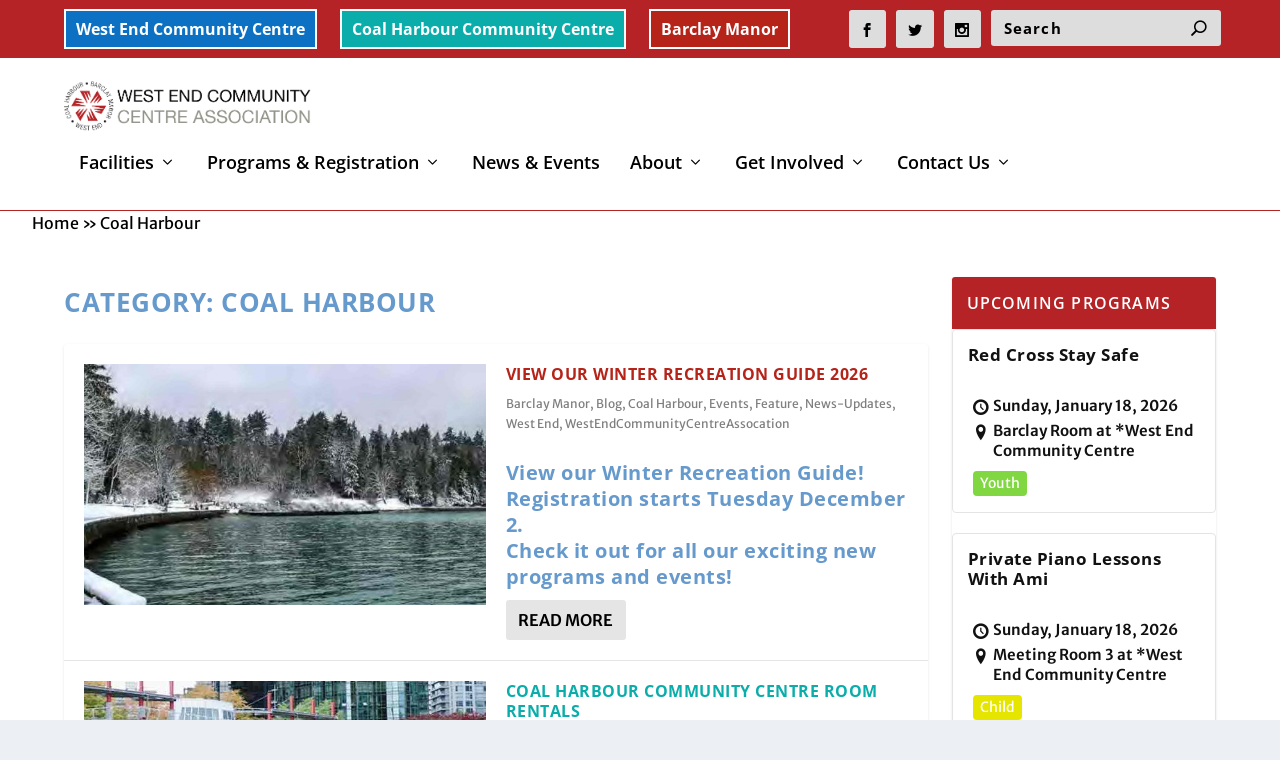

--- FILE ---
content_type: text/css; charset=utf-8
request_url: https://westendcc.ca/wp-content/themes/WECC-Childtheme/style.css?ver=4.27.5
body_size: 1088
content:
/*
Theme Name: WECC CHILD THEME
Theme URI: http://www.elegantthemes.com/gallery/extra/
Template: Extra
Author: Elegant Themes
Author URI: http://www.elegantthemes.com
Description: Based on Extra Theme
Version: 2.25.1.1561142074
Updated: 2019-06-21 18:34:34

*/
.btn {
  border: 2px solid black;
  background-color: white;
  color: black;
  padding: 12px 12px;
  font-size: 16px;
  cursor: pointer;
}

/* Green */
.success {
  border-color: #009FAD;
  color: green;
}

.success:hover {
  background-color: #009FAD;
  color: white;
}

/* Blue */
.info {
  border-color: #2196F3;
  color: dodgerblue;
}

.info:hover {
  background: #2196F3;
  color: white;
}

/* Orange */
.warning {
  border-color: #ff9800;
  color: orange;
}

.warning:hover {
  background: #ff9800;
  color: white;
}

/* Red */
.danger {
  border-color: #f44336;
  color: red;
}

.danger:hover {
  background: #f44336;
  color: white;
}

/* Gray */
.default {
  border-color: #000000;
  color: black;
}

.default:hover {
  background: #e7e7e7;
}
.events-days {
    margin-left: 5px;
    padding: 5px 0;
}
.button-btm a:hover {
    color: #000;
}
.button-btm a.event-link {
    background: #ff952b;
}
.button-btm a {
    color: #fff;
    font-size: 14px;
    text-transform: uppercase;
    border-radius: 5px;
    display: inline-block;
    height: 35px;
    line-height: 35px;
    width: 160px;
}
.button-btm a.reg-link {
    background: #009fad;
}
a.event-link:hover {
    background: #009fada3;
}
a.reg-link:hover {
    background: #ff952ba3;
}
.wpem-event-details {
    padding-bottom: 25px !important;
}
.button-btm {
    text-align: center;
    padding-top: 10px;
}
.date-sing .elementor-widget-single-event-field, .time-sing .elementor-widget-single-event-field {
    display: contents;
	margin-top: 6px;
    margin-bottom: 0 !important;
}
.last-clm .elementor-widget-container:before {
    content: "To";
    margin-left: 7px;
    margin-right: 5px;
	font-weight: 600;
}
.last-clm-time .elementor-widget-container:before {
    content: "To";
    margin-left: 8px;
    margin-right: 5px;
    font-weight: 600;
}
.button-btm a:first-child {
    margin-bottom: 10px;
}	
.cal-event .calendar-tooltip-title.wpem-heading-text {
    font-weight: 700 !important;
}
.cal-event .date-cal i {
    margin-left: 4px;
    margin-right: 2px;
}
span.wpem-event-location-icon {
    float: left;
    height: 45px;
    margin-right: 5px;
}
.cal-event i.wpem-icon-location {
    font-size: 15px;
    margin-top: 5px;
    display: block;
    margin-left: 5px;
}
.cal-event .events-days {
    padding: 8px 0px 4px;
}
@media only screen and (min-width: 600px) {
.event3row .wpem-row:first-child, .event3row .wpem-row:nth-child(2) {
    margin-right: 10px;
}
.event3row {
    display: flex;
}
.event3row .wpem-row {
    width: 36%;
}
}
@media only screen and (min-width: 1080px) {
.button-btm a:first-child {
   /* margin-left: -20px;*/
    margin-right: 20px;
    margin-bottom: 10px;
}
}
@media only screen and (min-width: 1180px) {
.archive .wpem-container {
    max-width: 1340px;
}
}

btn {
  border: 2px solid black;
  background-color: white;
  color: black;
  padding: 12px 12px;
  font-size: 16px;
  cursor: pointer;
}

/* Green */
.success {
  border-color: #009FAD;
  color: green;
}

.success:hover {
  background-color: #009FAD;
  color: white;
}

/* Blue */
.info {
  border-color: #2196F3;
  color: dodgerblue;
}

.info:hover {
  background: #2196F3;
  color: white;
}

/* Orange */
.warning {
  border-color: #ff9800;
  color: orange;
}

.warning:hover {
  background: #ff9800;
  color: white;
}

/* Red */
.danger {
  border-color: #f44336;
  color: red;
}

.danger:hover {
  background: #f44336;
  color: white;
}

/* Gray */
.default {
  border-color: #000000;
  color: black;
}

.default:hover {
  background: #e7e7e7;
}
.events-days {
    margin-left: 5px;
    padding: 5px 0;
}
.button-btm a:hover {
    color: #000;
}
.button-btm a.event-link {
    background: #ff952b;
}
.button-btm a {
    color: #fff;
    font-size: 14px;
    text-transform: uppercase;
    border-radius: 5px;
    display: inline-block;
    height: 35px;
    line-height: 35px;
    width: 160px;
}
.button-btm a.reg-link {
    background: #009fad;
}
a.event-link:hover {
    background: #009fada3;
}
a.reg-link:hover {
    background: #ff952ba3;
}
.wpem-event-details {
    padding-bottom: 25px !important;
}
.button-btm {
    text-align: center;
    padding-top: 10px;
}
.date-sing .elementor-widget-single-event-field, .time-sing .elementor-widget-single-event-field {
    display: contents;
	margin-top: 6px;
    margin-bottom: 0 !important;
}
.last-clm .elementor-widget-container:before {
    content: "To";
    margin-left: 7px;
    margin-right: 5px;
	font-weight: 600;
}
.last-clm-time .elementor-widget-container:before {
    content: "To";
    margin-left: 8px;
    margin-right: 5px;
    font-weight: 600;
}
.button-btm a:first-child {
    margin-bottom: 10px;
}	
.cal-event .calendar-tooltip-title.wpem-heading-text {
    font-weight: 700 !important;
}
.cal-event .date-cal i {
    margin-left: 4px;
    margin-right: 2px;
}
span.wpem-event-location-icon {
    float: left;
    height: 45px;
    margin-right: 5px;
}
.cal-event i.wpem-icon-location {
    font-size: 15px;
    margin-top: 5px;
    display: block;
    margin-left: 5px;
}
.cal-event .events-days {
    padding: 8px 0px 4px;
}
@media only screen and (min-width: 600px) {
.event3row .wpem-row:first-child, .event3row .wpem-row:nth-child(2) {
    margin-right: 10px;
}
.event3row {
    display: flex;
}
.event3row .wpem-row {
    width: 36%;
}
}
@media only screen and (min-width: 1080px) {
.button-btm a:first-child {
   /* margin-left: -20px;*/
    margin-right: 20px;
    margin-bottom: 10px;
}
.button-btm {
    text-align: center;
    padding-top: 10px;
    display: flex;
}	
}
@media only screen and (min-width: 1180px) {
.archive .wpem-container {
    max-width: 1420px;
}
}
@media only screen and (min-width: 767px) {
.event-single-img img {
    min-height: 500px;
}
}
@media only screen and (max-width: 1080px) {
.button-btm a {
    width: auto !important;
    font-size: 13px !important;
    padding: 0px 10px !important;
}
.button-btm {
    text-align: left !important;
	display: flex;
}
.button-btm a.reg-link {
    margin-left: 25px;
}	
}
@media only screen and (max-width: 980px) {
.button-btm a {
    width: 150px !important;
    font-size: 13px !important;
    padding: 0px 10px !important;
    text-align: center;
}
}	
.archive.tax-event_listing_type h1.wpem-heading-text span:before {
    content: "Program Type:";
    margin-right: 10px;
}
.archive.tax-event_listing_type h1.wpem-heading-text {
    font-size: 0 !important;
}
.archive.tax-event_listing_type h1.wpem-heading-text span {
   font-size: 32px;
}
.archive.tax-event_listing_category h1.wpem-heading-text span:before {
    content: "Program Category:";
    margin-right: 10px;
}
.archive.tax-event_listing_category h1.wpem-heading-text {
    font-size: 0 !important;
}
.archive.tax-event_listing_category h1.wpem-heading-text span {
   font-size: 32px;
}
#page-container .mobile_nav .menu-item-has-children {
    background: none !important;
}
.archive.et-db #et-boc .et-l .et-menu .menu-item-has-children>a:first-child::after {
    position: relative;
    right: auto;
    top: auto;
}